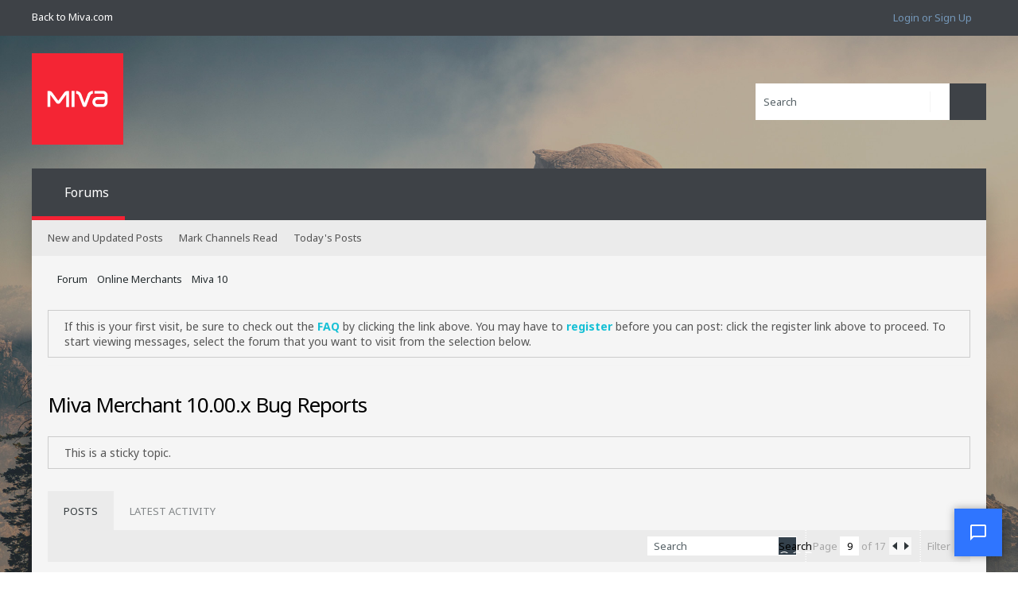

--- FILE ---
content_type: image/svg+xml
request_url: https://www.miva.com/forums/images/quarto/asphalt_light/misc/vbulletin5_logo.svg
body_size: 731
content:
<?xml version="1.0" encoding="utf-8"?>
<!-- Generator: Adobe Illustrator 21.0.0, SVG Export Plug-In . SVG Version: 6.00 Build 0)  -->
<svg version="1.1" id="Layer_1" xmlns="http://www.w3.org/2000/svg" xmlns:xlink="http://www.w3.org/1999/xlink" x="0px" y="0px"
	 viewBox="0 0 100 100" style="enable-background:new 0 0 100 100;" xml:space="preserve">
<style type="text/css">
	.st0{fill:#F42534;}
	.st1{fill:#FFFFFF;}
</style>
<g>
	<rect y="0" class="st0" width="100" height="100"/>
	<rect x="43.5" y="41.2" class="st1" width="3.2" height="17.6"/>
	<path class="st1" d="M63.2,42.3c-1.1,0.7-1.9,1.8-2.3,3l-3.3,9l-3.3-9c-0.4-1.2-1.2-2.2-2.3-3c-1-0.7-2.2-1.1-3.5-1.1v3.1
		c1.3,0.1,2.4,0.8,2.9,2l4.1,11c0.3,0.9,1.2,1.5,2.2,1.5h0c1,0,1.8-0.6,2.1-1.5l4.1-11c0.4-1.2,1.6-2,2.9-2.1v-3.1
		C65.4,41.2,64.2,41.6,63.2,42.3"/>
	<path class="st1" d="M17.2,58.8h3V45.4l6.4,8.7c1.1,1.6,3.5,1.6,4.6,0l6.3-8.7v13.5h3.1V41.2h-1.4c-1.5,0-3,0.7-3.9,2L28.9,52
		l-6.4-8.8c-0.9-1.3-2.4-2-3.9-2h-1.4V58.8z"/>
	<path class="st1" d="M79.7,53.4c0,1.3-1,2.3-2.3,2.3h-5.7c-1.3,0-2.3-1-2.3-2.3v-0.2c0-1.3,1-2.3,2.3-2.3h6c0.9,0,1.5-0.2,2-0.4
		V53.4z M82.8,45.9L82.8,45.9c-0.1-2.6-2.3-4.7-4.9-4.7h-9.5v3h9.5c1,0,1.8,0.8,1.8,1.9v0.4c0,0.7-0.7,1.3-1.4,1.3h-6.6
		c-3,0-5.4,2.4-5.4,5.4v0.2c0,3,2.4,5.4,5.4,5.4h5.7c3,0,5.4-2.4,5.4-5.4V45.9z"/>
</g>
</svg>
